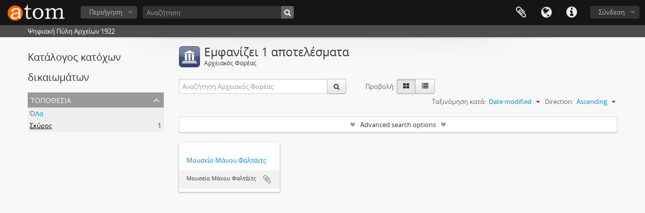

--- FILE ---
content_type: text/html; charset=utf-8
request_url: https://archives1922.gak.gr/index.php/repository/browse?view=card&sort=nameUp&sortDir=asc&locality=%CE%A3%CE%BA%CF%8D%CF%81%CE%BF%CF%82
body_size: 7274
content:
<!DOCTYPE html>
<html lang="el" dir="ltr">
  <head>
    <!-- Google Tag Manager -->
<script>(function(w,d,s,l,i){w[l]=w[l]||[];w[l].push({'gtm.start':
new Date().getTime(),event:'gtm.js'});var f=d.getElementsByTagName(s)[0],
j=d.createElement(s),dl=l!='dataLayer'?'&l='+l:'';j.async=true;j.src=
'https://www.googletagmanager.com/gtm.js?id='+i+dl;f.parentNode.insertBefore(j,f);
})(window,document,'script','dataLayer','GTM-5ZF87NSL');</script>
<!-- End Google Tag Manager -->
    <meta http-equiv="Content-Type" content="text/html; charset=utf-8" />
<meta http-equiv="X-Ua-Compatible" content="IE=edge,chrome=1" />
    <meta name="title" content="Ψηφιακή Πύλη Αρχείων 1922" />
<meta name="description" content="Ψηφιακή Πύλη Αρχείων 1922" />
<meta name="viewport" content="initial-scale=1.0, user-scalable=no" />
    <title>Ψηφιακή Πύλη Αρχείων 1922</title>
    <link rel="shortcut icon" href="/favicon.ico"/>
    <link media="all" href="/plugins/arDominionPlugin/css/main.css" rel="stylesheet" type="text/css" />
            <script src="/vendor/jquery.js" type="text/javascript"></script>
<script src="/plugins/sfDrupalPlugin/vendor/drupal/misc/drupal.js" type="text/javascript"></script>
<script src="/vendor/yui/yahoo-dom-event/yahoo-dom-event.js" type="text/javascript"></script>
<script src="/vendor/yui/element/element-min.js" type="text/javascript"></script>
<script src="/vendor/yui/button/button-min.js" type="text/javascript"></script>
<script src="/vendor/modernizr.js" type="text/javascript"></script>
<script src="/vendor/jquery-ui/jquery-ui.min.js" type="text/javascript"></script>
<script src="/vendor/jquery.expander.js" type="text/javascript"></script>
<script src="/vendor/jquery.masonry.js" type="text/javascript"></script>
<script src="/vendor/jquery.imagesloaded.js" type="text/javascript"></script>
<script src="/vendor/bootstrap/js/bootstrap.js" type="text/javascript"></script>
<script src="/vendor/URI.js" type="text/javascript"></script>
<script src="/vendor/meetselva/attrchange.js" type="text/javascript"></script>
<script src="/js/qubit.js" type="text/javascript"></script>
<script src="/js/treeView.js" type="text/javascript"></script>
<script src="/js/clipboard.js" type="text/javascript"></script>
<script src="/plugins/sfDrupalPlugin/vendor/drupal/misc/tableheader.js" type="text/javascript"></script>
<script src="/js/advancedRepositoryFilters.js" type="text/javascript"></script>
<script src="/js/dominion.js" type="text/javascript"></script>
  </head>
  <body class="yui-skin-sam repository browse">

    <!-- Google Tag Manager (noscript) -->
<noscript><iframe src="https://www.googletagmanager.com/ns.html?id=GTM-5ZF87NSL"
height="0" width="0" style="display:none;visibility:hidden"></iframe></noscript>
<!-- End Google Tag Manager (noscript) -->

    


<header id="top-bar">

      <a id="logo" rel="home" href="/index.php/" title=""><img alt="AtoM" src="/images/logo.png" /></a>  
  
  <nav>

    
  <div id="user-menu">
    <button class="top-item top-dropdown" data-toggle="dropdown" data-target="#"
      aria-expanded="false">
        Σύνδεση    </button>

    <div class="top-dropdown-container">

      <div class="top-dropdown-arrow">
        <div class="arrow"></div>
      </div>

      <div class="top-dropdown-header">
        <h2>Έχεις λογαριασμό;</h2>
      </div>

      <div class="top-dropdown-body">

        <form action="/index.php/user/login" method="post">
          <input type="hidden" name="next" value="https://archives1922.gak.gr/index.php/repository/browse?view=card&amp;sort=nameUp&amp;sortDir=asc&amp;locality=%CE%A3%CE%BA%CF%8D%CF%81%CE%BF%CF%82" id="next" />
          <div class="form-item form-item-email">
  <label for="email">Email <span class="form-required" title="Το πεδίο είναι υποχρεωτικό.">*</span></label>
  <input type="text" name="email" id="email" />
  
</div>

          <div class="form-item form-item-password">
  <label for="password">Σύνθημα πρόσβασης <span class="form-required" title="Το πεδίο είναι υποχρεωτικό.">*</span></label>
  <input type="password" name="password" autocomplete="off" id="password" />
  
</div>

          <button type="submit">Σύνδεση</button>

        </form>

      </div>

      <div class="top-dropdown-bottom"></div>

    </div>
  </div>


    <div id="quick-links-menu" data-toggle="tooltip" data-title="Συντομεύσεις">

  <button class="top-item" data-toggle="dropdown" data-target="#" aria-expanded="false">Συντομεύσεις</button>

  <div class="top-dropdown-container">

    <div class="top-dropdown-arrow">
      <div class="arrow"></div>
    </div>

    <div class="top-dropdown-header">
      <h2>Συντομεύσεις</h2>
    </div>

    <div class="top-dropdown-body">
      <ul>
                              <li><a href="/index.php/" title="Αρχική">Αρχική</a></li>
                                        <li><a href="/index.php/about" title="Σχετικά">Σχετικά</a></li>
                                        <li><a href="/index.php/privacy" title="Privacy Policy">Privacy Policy</a></li>
                                        <li><a href="http://docs.accesstomemory.org/" title="Βοήθεια">Βοήθεια</a></li>
                                                                              </ul>
    </div>

    <div class="top-dropdown-bottom"></div>

  </div>

</div>

          <div id="language-menu" data-toggle="tooltip" data-title="Γλώσσα">

  <button class="top-item" data-toggle="dropdown" data-target="#" aria-expanded="false">Γλώσσα</button>

  <div class="top-dropdown-container">

    <div class="top-dropdown-arrow">
      <div class="arrow"></div>
    </div>

    <div class="top-dropdown-header">
      <h2>Γλώσσα</h2>
    </div>

    <div class="top-dropdown-body">
      <ul>
                  <li>
            <a href="/index.php/repository/browse?sf_culture=en&amp;view=card&amp;sort=nameUp&amp;sortDir=asc&amp;locality=%CE%A3%CE%BA%CF%8D%CF%81%CE%BF%CF%82" title="English">English</a>          </li>
                  <li class="active">
            <a href="/index.php/repository/browse?sf_culture=el&amp;view=card&amp;sort=nameUp&amp;sortDir=asc&amp;locality=%CE%A3%CE%BA%CF%8D%CF%81%CE%BF%CF%82" title="Ελληνικά">Ελληνικά</a>          </li>
              </ul>
    </div>

    <div class="top-dropdown-bottom"></div>

  </div>

</div>
    
    <div id="clipboard-menu"
  data-toggle="tooltip"
  data-title="Clipboard"
  data-load-alert-message="There was an error loading the clipboard content."
  data-export-alert-message="The clipboard is empty for this entity type."
  data-export-check-url="/index.php/clipboard/exportCheck"
  data-delete-alert-message="Note: clipboard items unclipped in this page will be removed from the clipboard when the page is refreshed. You can re-select them now, or reload the page to remove them completely. Using the sort or print preview buttons will also cause a page reload - so anything currently deselected will be lost!">

  <button class="top-item" data-toggle="dropdown" data-target="#" aria-expanded="false">
    Clipboard  </button>

  <div class="top-dropdown-container">

    <div class="top-dropdown-arrow">
      <div class="arrow"></div>
    </div>

    <div class="top-dropdown-header">
      <h2>Clipboard</h2>
      <span id="count-block" data-information-object-label="Αρχειακή περιγραφή" data-actor-object-label="Καθιερωμένη εγγραφή" data-repository-object-label="Αρχειακός Φορέας"></span>
    </div>

    <div class="top-dropdown-body">
      <ul>
        <li class="leaf" id="node_clearClipboard"><a href="/index.php/" title="Clear all selections">Clear all selections</a></li><li class="leaf" id="node_goToClipboard"><a href="/index.php/clipboard/view" title="Go to clipboard">Go to clipboard</a></li><li class="leaf" id="node_loadClipboard"><a href="/index.php/clipboard/load" title="Load clipboard">Load clipboard</a></li><li class="leaf" id="node_saveClipboard"><a href="/index.php/clipboard/save" title="Save clipboard">Save clipboard</a></li>      </ul>
    </div>

    <div class="top-dropdown-bottom"></div>

  </div>

</div>

    
  </nav>

  <div id="search-bar">

    <div id="browse-menu">

  <button class="top-item top-dropdown" data-toggle="dropdown" data-target="#" aria-expanded="false">Περιήγηση</button>

  <div class="top-dropdown-container top-dropdown-container-right">

    <div class="top-dropdown-arrow">
      <div class="arrow"></div>
    </div>

    <div class="top-dropdown-header">
      <h2>Περιήγηση</h2>
    </div>

    <div class="top-dropdown-body">
      <ul>
        <li class="leaf" id="node_browseInformationObjects"><a href="/index.php/informationobject/browse" title="Αρχειακές περιγραφές">Αρχειακές περιγραφές</a></li><li class="leaf" id="node_browseActors"><a href="/index.php/actor/browse" title="Καθιερωμένες εγγραφές">Καθιερωμένες εγγραφές</a></li><li class="leaf" id="node_browseRepositories"><a href="/index.php/repository/browse" title="Αρχειακοί Φορείς">Αρχειακοί Φορείς</a></li><li class="leaf" id="node_browseFunctions"><a href="/index.php/function/browse" title="Λειτουργίες">Λειτουργίες</a></li><li class="leaf" id="node_browseSubjects"><a href="/index.php/taxonomy/index/id/35" title="Θέματα">Θέματα</a></li><li class="leaf" id="node_browsePlaces"><a href="/index.php/taxonomy/index/id/42" title="Τοποθεσίες">Τοποθεσίες</a></li><li class="leaf" id="node_browseDigitalObjects"><a href="/index.php/informationobject/browse?view=card&amp;onlyMedia=1&amp;topLod=0" title="Ψηφιακά αντικείμενα">Ψηφιακά αντικείμενα</a></li>      </ul>
    </div>

    <div class="top-dropdown-bottom"></div>

  </div>

</div>

    <div id="search-form-wrapper" role="search">

  <h2>Αναζήτηση</h2>

  <form action="/index.php/informationobject/browse" data-autocomplete="/index.php/search/autocomplete" autocomplete="off">

    <input type="hidden" name="topLod" value="0"/>
    <input type="hidden" name="sort" value="relevance"/>

          <input type="text" name="query" aria-label="Αναζήτηση" value="" placeholder="Αναζήτηση"/>
    
    <button aria-label="Αναζήτηση"></button>

    <div id="search-realm" class="search-popover">

      
        <div>
          <label>
                          <input name="repos" type="radio" value checked="checked" data-placeholder="Αναζήτηση">
                        Γενική αναζήτηση          </label>
        </div>

        
        
      
      <div class="search-realm-advanced">
        <a href="/index.php/informationobject/browse?showAdvanced=1&topLod=0">
          Σύνθετη αναζήτηση&nbsp;&raquo;
        </a>
      </div>

    </div>

  </form>

</div>

  </div>

  
</header>

  <div id="site-slogan">
    <div class="container">
      <div class="row">
        <div class="span12">
          <span>Ψηφιακή Πύλη Αρχείων 1922</span>
        </div>
      </div>
    </div>
  </div>

    
    <div id="wrapper" class="container" role="main">

              
      <div class="row">

        <div class="span3">

          <div id="sidebar">

            
  <section id="facets">

    <div class="visible-phone facets-header">
      <a class="x-btn btn-wide">
        <i class="fa fa-filter"></i>
        Φίλτρα      </a>
    </div>

    <div class="content">

      <h2>Κατάλογος κατόχων δικαιωμάτων</h2>

        
        
        
        
      

<section class="facet open">
  <div class="facet-header">
    <h3><a href="#" aria-expanded="1">Τοποθεσία</a></h3>
  </div>

  <div class="facet-body" id="#facet-locality">
    <ul>

      
              <li >
          <a title="ΌΛα" href="/index.php/repository/browse?view=card&amp;sort=nameUp&amp;sortDir=asc">ΌΛα</a>        </li>
      
              
        <li class="active">
          <a title="Σκύρος" href="/index.php/repository/browse?locality=%CE%A3%CE%BA%CF%8D%CF%81%CE%BF%CF%82&amp;view=card&amp;sort=nameUp&amp;sortDir=asc">Σκύρος<span>, 1 αποτελέσματα</span></a>          <span class="facet-count" aria-hidden="true">1</span>
        </li>
      
    </ul>
  </div>
</section>

        
    </div>

  </section>


          </div>

        </div>

        <div class="span9">

          <div id="main-column">

              <div class="multiline-header">
    <img alt="" src="/images/icons-large/icon-institutions.png" />    <h1 aria-describedby="results-label">Εμφανίζει 1 αποτελέσματα</h1>
    <span class="sub" id="results-label">Αρχειακός Φορέας</span>
  </div>

            
  <section class="browse-options">
    <div class="row">
      <div class="span4">
        <div class="inline-search" role="search" aria-label="Αρχειακός Φορέας">

  <form method="get" action="/index.php/repository/browse?view=card">

    
          <input type="hidden" name="view" value="card"/>
    
    <div class="input-prepend input-append">

      
              <input type="text" name="subquery" aria-label="Αναζήτηση Αρχειακός Φορέας" placeholder="Αναζήτηση Αρχειακός Φορέας" />
      
      <div class="btn-group">
        <button class="btn" type="submit" aria-label="Αναζήτηση">
          <i aria-hidden="true" class="fa fa-search"></i>
        </button>
      </div>

    </div>

  </form>

</div>
      </div>

      <span class="view-header-label">Προβολή:</span>

<div class="btn-group">
  <a class="btn fa fa-th-large active" aria-label="Card view" href="/index.php/repository/browse?view=card&amp;sort=nameUp&amp;sortDir=asc&amp;locality=%CE%A3%CE%BA%CF%8D%CF%81%CE%BF%CF%82" title=" "> </a>
  <a class="btn fa fa-list " aria-label="Προβολή πίνακα" href="/index.php/repository/browse?view=table&amp;sort=nameUp&amp;sortDir=asc&amp;locality=%CE%A3%CE%BA%CF%8D%CF%81%CE%BF%CF%82" title=" "> </a></div>

      <div class="pickers">
        <div id="sort-header">
  <div class="sort-options">

    <label>Ταξινόμηση κατά:</label>

    <div class="dropdown">

      <div class="dropdown-selected">
                                  <span>Date modified</span>
        
      </div>

      <ul class="dropdown-options">

        <span class="pointer"></span>

                  <li>
                        <a href="/index.php/repository/browse?sort=alphabetic&view=card&sortDir=asc&locality=%CE%A3%CE%BA%CF%8D%CF%81%CE%BF%CF%82" data-order="alphabetic">
              <span>Όνομα</span>
            </a>
          </li>
                  <li>
                        <a href="/index.php/repository/browse?sort=identifier&view=card&sortDir=asc&locality=%CE%A3%CE%BA%CF%8D%CF%81%CE%BF%CF%82" data-order="identifier">
              <span>Κωδικός αναγνώρισης</span>
            </a>
          </li>
              </ul>
    </div>
  </div>
</div>

<div id="sort-header">
  <div class="sort-options">

    <label>Direction:</label>

    <div class="dropdown">

      <div class="dropdown-selected">
                                  <span>Ascending</span>
                  
      </div>

      <ul class="dropdown-options">

        <span class="pointer"></span>

                  <li>
                        <a href="/index.php/repository/browse?sortDir=desc&view=card&sort=nameUp&locality=%CE%A3%CE%BA%CF%8D%CF%81%CE%BF%CF%82" data-order="desc">
              <span>Descending</span>
            </a>
          </li>
              </ul>
    </div>
  </div>
</div>
      </div>
    </div>
  </section>

  <section class="advanced-search-section" role="search" aria-label="Advanced Αρχειακός Φορέας">
    <a href="#" id="toggle-advanced-filters" class="advanced-search-toggle">Advanced search options</a>
    <div id="advanced-repository-filters" class="advanced-search">
      <form method="get">

      <input type="hidden" name="view" value="card"/>
      <input type="hidden" name="sort" value="nameUp"/>
      <input type="hidden" name="locality" value="Σκύρος"/>
  
  <div class="advanced-repository-filters-content">

    <div class="row-fluid">
      <div class="span4">
        <label for="thematicAreas">Θεματική περιοχή:</label>
        <select name="thematicAreas" id="thematicAreas">
          <option selected="selected"></option>
                      <option value="360">
              Genealogical            </option>
                      <option value="363">
              Labour            </option>
                      <option value="364">
              Law and Justice            </option>
                      <option value="368">
              Πολιτική και Διακυβέρνηση            </option>
                      <option value="370">
              Recreation / Leisure / Sports            </option>
                      <option value="371">
              Θρησκεία            </option>
                      <option value="374">
              Transportation            </option>
                      <option value="355">
              Arts and Culture            </option>
                      <option value="356">
              Επικοινωνία            </option>
                      <option value="367">
              Natural Resources            </option>
                      <option value="372">
              Επιστήμη και Τεχνολογία            </option>
                      <option value="375">
              Travel and Exploration            </option>
                      <option value="358">
              Environment            </option>
                      <option value="361">
              Geography            </option>
                      <option value="362">
              Industry, Manufacturing and Commerce            </option>
                      <option value="365">
              Medicine and Health            </option>
                      <option value="366">
              Στρατιωτικά            </option>
                      <option value="353">
              Aboriginal Peoples            </option>
                      <option value="354">
              Agriculture            </option>
                      <option value="357">
              Education            </option>
                      <option value="359">
              Οικογενειακή / Οικιακή ζωή            </option>
                      <option value="369">
              Πληθυσμός            </option>
                      <option value="373">
              Social Organizations and Activities            </option>
                  </select>
      </div>

      <div class="span4">
        <label for="types">Τύπος Αρχείου:</label>
        <select name="types" id="types">
          <option selected="selected"></option>
                      <option value="251">
              Εθνικό            </option>
                      <option value="259">
              Εκπαιδευτικά            </option>
                      <option value="544">
              Αρχείο πολιτικού κόμματος, συνδικαλιστικής οργάνωσης ή κοινωνικού κινήματος            </option>
                      <option value="676">
              Επιστημονική εταιρεία            </option>
                      <option value="743">
              Αρχείο Τράπεζας            </option>
                      <option value="754">
              Σύλλογος - Νομικό Πρόσωπο Ιδιωτικού Δικαίου            </option>
                      <option value="14482">
              Κρατικός αρχειακός φορέας            </option>
                      <option value="29566">
              Αρχείο Συλλόγου - Σωματείου - Συνδέσμου            </option>
                      <option value="22818">
              Αρχείο Συλλόγου            </option>
                      <option value="258">
              Aboriginal            </option>
                      <option value="529">
              Κρατικός Αρχειακός Φορέας            </option>
                      <option value="651">
              Δημοτικό ή Κοινοτικό Αρχείο            </option>
                      <option value="668">
              Επαγγελματική Ένωση            </option>
                      <option value="681">
              Ιδιωτικός αρχειακός φορέας            </option>
                      <option value="749">
              Σύλλογος            </option>
                      <option value="252">
              Περιφερειακό            </option>
                      <option value="254">
              Κοινότητα            </option>
                      <option value="256">
              Πανεπιστήμιο            </option>
                      <option value="257">
              Δημοτικό            </option>
                      <option value="260">
              Ιατρικά            </option>
                      <option value="261">
              Στρατιωτικά            </option>
                      <option value="262">
              Ιδιωτικό            </option>
                      <option value="665">
              Αρχείο Τράπεζας            </option>
                      <option value="746">
              Αρχείο Δημοσίου Φορέα ή Οργανισμού            </option>
                      <option value="250">
              Διεθνής            </option>
                      <option value="253">
              Περιφέρεια            </option>
                      <option value="255">
              Θρησκευτικό            </option>
                      <option value="518">
              Ερευνητικό κέντρο - Ινστιτούτο            </option>
                      <option value="521">
              Αρχείο Εκπαιδευτικού Ιδρύματος            </option>
                      <option value="547">
              Βιβλιοθήκη            </option>
                      <option value="550">
              Μουσείο            </option>
                      <option value="740">
              Φυσικό πρόσωπο - οικογένεια            </option>
                      <option value="1366">
              Αρχείο Δημόσιου Φορέα ή Οργανισμού            </option>
                  </select>
      </div>

      <div class="span4">
        <label for="regions">Περιφέρεια:</label>
        <select name="regions" id="regions">
          <option selected="selected"></option>
                                
                                        <option value="Αιτωλοακαρνανία">Αιτωλοακαρνανία</option>
                                  
                                  
                                        <option value="Θεσσαλονίκη">Θεσσαλονίκη</option>
                                  
                                        <option value="Πιερία">Πιερία</option>
                                  
                                        <option value="Αττική">Αττική</option>
                                  
                                  
                                        <option value="Κρήτη">Κρήτη</option>
                                  
                                  
                                  
                                        <option value="Ροδόπη">Ροδόπη</option>
                                  
                                        <option value="Σάμος">Σάμος</option>
                                  
                                        <option value="Ερμούπολη">Ερμούπολη</option>
                                  
                                        <option value="Δωδεκανήσων">Δωδεκανήσων</option>
                                  
                                  
                                  
                                        <option value="Ηράκλειο">Ηράκλειο</option>
                                  
                                        <option value="Αργολίδα">Αργολίδα</option>
                                  
                                  
                                  
                                        <option value="Δωδεκάνησα">Δωδεκάνησα</option>
                                  
                                        <option value="Αχαΐα">Αχαΐα</option>
                                  
                                  
                                  
                                        <option value="Δράμας">Δράμας</option>
                                  
                                  
                                  
                                  
                                  
                                  
                                        <option value="Χίος">Χίος</option>
                                  
                                        <option value="Πρέβεζα">Πρέβεζα</option>
                                  
                                        <option value="Σέρρες">Σέρρες</option>
                                  
                                        <option value="Ιωάννινα">Ιωάννινα</option>
                                  
                                  
                                  
                                  
                                  
                                        <option value="Κοζάνη">Κοζάνη</option>
                                  
                                        <option value="Λάρισα">Λάρισα</option>
                                  
                                  
                                        <option value="Μαγνησία">Μαγνησία</option>
                                  
                                        <option value="Λακωνία">Λακωνία</option>
                                  
                                        <option value="Κυκλάδες">Κυκλάδες</option>
                                  
                                        <option value="Καβάλας">Καβάλας</option>
                                  
                                        <option value="Λέσβος">Λέσβος</option>
                                  
                                  
                                  
                                        <option value="Ημαθία">Ημαθία</option>
                                  
                                        <option value="Λάρισας">Λάρισας</option>
                                  
                                  
                                  
                                  
                                  
                                  
                                  
                                  
                                  
                                        <option value="Εύβοια">Εύβοια</option>
                                  
                                  
                                  
                                  
                                        <option value="Μεσσηνία">Μεσσηνία</option>
                                  
                                  
                                        <option value="Κορινθία">Κορινθία</option>
                                  
                                        <option value="Έβρος">Έβρος</option>
                              </select>
      </div>
    </div>

  </div>

  <section class="actions">
    <input type="submit" class="c-btn c-btn-submit" value="Ορίστε φίλτρα">
  </section>

</form>
    </div>
  </section>


                  
<section class="masonry">

                        <div class="brick brick-only-text">
          <a href="/index.php/gqzg-fc5b-73fx">
                  <h5>Μουσείο Μάνου Φαλτάϊτς</h5>
              </a>
      <div class="bottom">
        <button class="clipboard repository-or-digital-obj-browse"
  data-clipboard-slug="gqzg-fc5b-73fx"
  data-clipboard-type="repository"
  data-toggle="tooltip"  data-title="Add to clipboard"
  data-alt-title="Remove from clipboard">
  Add to clipboard</button>
Μουσείο Μάνου Φαλτάϊτς      </div>
    </div>
  
</section>
  
              
          </div>

        </div>

      </div>

    </div>

    
    <footer>

  
  
  <div id="print-date">
    Εκτυπώνεται: 2026-01-17  </div>

  <div id="js-i18n">
    <div id="read-more-less-links"
      data-read-more-text="Read more" 
      data-read-less-text="Read less">
    </div>
  </div>

</footer>

  <script async src="https://www.googletagmanager.com/gtag/js?id=G-222WHPQRKG"></script>
  <script>
    window.dataLayer = window.dataLayer || [];
    function gtag(){dataLayer.push(arguments);}
    gtag('js', new Date());
        gtag('config', 'G-222WHPQRKG');
  </script>

  </body>
</html>
